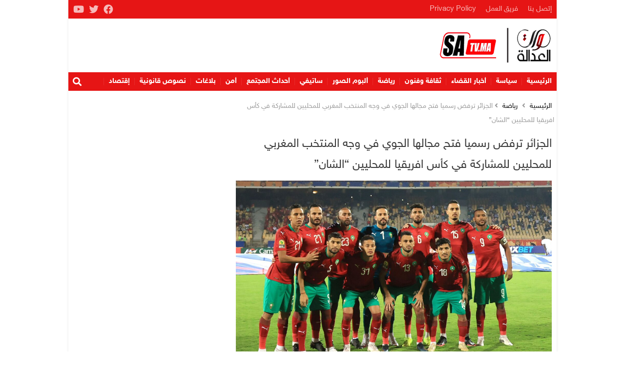

--- FILE ---
content_type: text/html; charset=UTF-8
request_url: https://satv.ma/%D8%A7%D9%84%D8%AC%D8%B2%D8%A7%D8%A6%D8%B1-%D8%AA%D8%B1%D9%81%D8%B6-%D8%B1%D8%B3%D9%85%D9%8A%D8%A7-%D9%81%D8%AA%D8%AD-%D9%85%D8%AC%D8%A7%D9%84%D9%87%D8%A7-%D8%A7%D9%84%D8%AC%D9%88%D9%8A-%D9%81%D9%8A.html
body_size: 11657
content:
<!DOCTYPE html><html lang="ar" dir="rtl"><head><meta charset="UTF-8"><meta http-equiv="X-UA-Compatible" content="IE=edge"><meta name="viewport" content="width=device-width, initial-scale=1.0"><link media="all" href="https://satv.ma/wp-content/cache/autoptimize/css/autoptimize_5b228ddcf91d0e9ebd78d8c09c51f0eb.css" rel="stylesheet"><title>الجزائر ترفض رسميا فتح مجالها الجوي في وجه المنتخب المغربي للمحليين للمشاركة في كأس افريقيا للمحليين “الشان” - صوت العدالة</title><meta name="description" content="صوت العدالة-رياضة"/><meta name="robots" content="follow, index, max-snippet:-1, max-video-preview:-1, max-image-preview:large"/><link rel="canonical" href="https://satv.ma/%d8%a7%d9%84%d8%ac%d8%b2%d8%a7%d8%a6%d8%b1-%d8%aa%d8%b1%d9%81%d8%b6-%d8%b1%d8%b3%d9%85%d9%8a%d8%a7-%d9%81%d8%aa%d8%ad-%d9%85%d8%ac%d8%a7%d9%84%d9%87%d8%a7-%d8%a7%d9%84%d8%ac%d9%88%d9%8a-%d9%81%d9%8a.html" /><meta property="og:locale" content="ar_AR" /><meta property="og:type" content="article" /><meta property="og:title" content="الجزائر ترفض رسميا فتح مجالها الجوي في وجه المنتخب المغربي للمحليين للمشاركة في كأس افريقيا للمحليين “الشان” - صوت العدالة" /><meta property="og:description" content="صوت العدالة-رياضة" /><meta property="og:url" content="https://satv.ma/%d8%a7%d9%84%d8%ac%d8%b2%d8%a7%d8%a6%d8%b1-%d8%aa%d8%b1%d9%81%d8%b6-%d8%b1%d8%b3%d9%85%d9%8a%d8%a7-%d9%81%d8%aa%d8%ad-%d9%85%d8%ac%d8%a7%d9%84%d9%87%d8%a7-%d8%a7%d9%84%d8%ac%d9%88%d9%8a-%d9%81%d9%8a.html" /><meta property="og:site_name" content="صوت العدالة" /><meta property="article:publisher" content="https://www.facebook.com/sawtaladala1/" /><meta property="article:section" content="رياضة" /><meta property="og:updated_time" content="2023-01-03T17:53:39+01:00" /><meta property="og:image" content="https://satv.ma/wp-content/uploads/2023/01/116858478_morocco_getty_1231028794-1280x720.jpg" /><meta property="og:image:secure_url" content="https://satv.ma/wp-content/uploads/2023/01/116858478_morocco_getty_1231028794-1280x720.jpg" /><meta property="og:image:width" content="1280" /><meta property="og:image:height" content="720" /><meta property="og:image:alt" content="الجزائر ترفض رسميا فتح مجالها الجوي في وجه المنتخب المغربي للمحليين للمشاركة في كأس افريقيا للمحليين “الشان”" /><meta property="og:image:type" content="image/jpeg" /><meta property="article:published_time" content="2023-01-03T17:53:38+01:00" /><meta property="article:modified_time" content="2023-01-03T17:53:39+01:00" /><meta name="twitter:card" content="summary_large_image" /><meta name="twitter:title" content="الجزائر ترفض رسميا فتح مجالها الجوي في وجه المنتخب المغربي للمحليين للمشاركة في كأس افريقيا للمحليين “الشان” - صوت العدالة" /><meta name="twitter:description" content="صوت العدالة-رياضة" /><meta name="twitter:site" content="@sawtaladala" /><meta name="twitter:creator" content="@sawtaladala" /><meta name="twitter:image" content="https://satv.ma/wp-content/uploads/2023/01/116858478_morocco_getty_1231028794-1280x720.jpg" /><meta name="twitter:label1" content="كُتب بواسطة" /><meta name="twitter:data1" content="Srifi" /><meta name="twitter:label2" content="مدة القراءة" /><meta name="twitter:data2" content="أقل من دقيقة" /> <script type="application/ld+json" class="rank-math-schema">{"@context":"https://schema.org","@graph":[{"@type":"Organization","@id":"https://satv.ma/#organization","name":"\u0635\u0648\u062a \u0627\u0644\u0639\u062f\u0627\u0644\u0629","sameAs":["https://www.facebook.com/sawtaladala1/","https://twitter.com/sawtaladala","https://www.youtube.com/channel/UChqMrfmNhv1CXZ_wNyCW4Fg"],"logo":{"@type":"ImageObject","@id":"https://satv.ma/#logo","url":"https://satv.ma/wp-content/uploads/2019/10/logo-header-3.png","contentUrl":"https://satv.ma/wp-content/uploads/2019/10/logo-header-3.png","caption":"\u0635\u0648\u062a \u0627\u0644\u0639\u062f\u0627\u0644\u0629","inLanguage":"ar","width":"400","height":"137"}},{"@type":"WebSite","@id":"https://satv.ma/#website","url":"https://satv.ma","name":"\u0635\u0648\u062a \u0627\u0644\u0639\u062f\u0627\u0644\u0629","alternateName":"SaTV","publisher":{"@id":"https://satv.ma/#organization"},"inLanguage":"ar"},{"@type":"ImageObject","@id":"https://satv.ma/wp-content/uploads/2023/01/116858478_morocco_getty_1231028794.jpg","url":"https://satv.ma/wp-content/uploads/2023/01/116858478_morocco_getty_1231028794.jpg","width":"2048","height":"1152","inLanguage":"ar"},{"@type":"BreadcrumbList","@id":"https://satv.ma/%d8%a7%d9%84%d8%ac%d8%b2%d8%a7%d8%a6%d8%b1-%d8%aa%d8%b1%d9%81%d8%b6-%d8%b1%d8%b3%d9%85%d9%8a%d8%a7-%d9%81%d8%aa%d8%ad-%d9%85%d8%ac%d8%a7%d9%84%d9%87%d8%a7-%d8%a7%d9%84%d8%ac%d9%88%d9%8a-%d9%81%d9%8a.html#breadcrumb","itemListElement":[{"@type":"ListItem","position":"1","item":{"@id":"https://satv.ma","name":"Home"}},{"@type":"ListItem","position":"2","item":{"@id":"https://satv.ma/category/%d8%b1%d9%8a%d8%a7%d8%b6%d8%a9","name":"\u0631\u064a\u0627\u0636\u0629"}},{"@type":"ListItem","position":"3","item":{"@id":"https://satv.ma/%d8%a7%d9%84%d8%ac%d8%b2%d8%a7%d8%a6%d8%b1-%d8%aa%d8%b1%d9%81%d8%b6-%d8%b1%d8%b3%d9%85%d9%8a%d8%a7-%d9%81%d8%aa%d8%ad-%d9%85%d8%ac%d8%a7%d9%84%d9%87%d8%a7-%d8%a7%d9%84%d8%ac%d9%88%d9%8a-%d9%81%d9%8a.html","name":"\u0627\u0644\u062c\u0632\u0627\u0626\u0631 \u062a\u0631\u0641\u0636 \u0631\u0633\u0645\u064a\u0627 \u0641\u062a\u062d \u0645\u062c\u0627\u0644\u0647\u0627 \u0627\u0644\u062c\u0648\u064a \u0641\u064a \u0648\u062c\u0647 \u0627\u0644\u0645\u0646\u062a\u062e\u0628 \u0627\u0644\u0645\u063a\u0631\u0628\u064a \u0644\u0644\u0645\u062d\u0644\u064a\u064a\u0646 \u0644\u0644\u0645\u0634\u0627\u0631\u0643\u0629 \u0641\u064a \u0643\u0623\u0633 \u0627\u0641\u0631\u064a\u0642\u064a\u0627 \u0644\u0644\u0645\u062d\u0644\u064a\u064a\u0646 \u201c\u0627\u0644\u0634\u0627\u0646\u201d"}}]},{"@type":"WebPage","@id":"https://satv.ma/%d8%a7%d9%84%d8%ac%d8%b2%d8%a7%d8%a6%d8%b1-%d8%aa%d8%b1%d9%81%d8%b6-%d8%b1%d8%b3%d9%85%d9%8a%d8%a7-%d9%81%d8%aa%d8%ad-%d9%85%d8%ac%d8%a7%d9%84%d9%87%d8%a7-%d8%a7%d9%84%d8%ac%d9%88%d9%8a-%d9%81%d9%8a.html#webpage","url":"https://satv.ma/%d8%a7%d9%84%d8%ac%d8%b2%d8%a7%d8%a6%d8%b1-%d8%aa%d8%b1%d9%81%d8%b6-%d8%b1%d8%b3%d9%85%d9%8a%d8%a7-%d9%81%d8%aa%d8%ad-%d9%85%d8%ac%d8%a7%d9%84%d9%87%d8%a7-%d8%a7%d9%84%d8%ac%d9%88%d9%8a-%d9%81%d9%8a.html","name":"\u0627\u0644\u062c\u0632\u0627\u0626\u0631 \u062a\u0631\u0641\u0636 \u0631\u0633\u0645\u064a\u0627 \u0641\u062a\u062d \u0645\u062c\u0627\u0644\u0647\u0627 \u0627\u0644\u062c\u0648\u064a \u0641\u064a \u0648\u062c\u0647 \u0627\u0644\u0645\u0646\u062a\u062e\u0628 \u0627\u0644\u0645\u063a\u0631\u0628\u064a \u0644\u0644\u0645\u062d\u0644\u064a\u064a\u0646 \u0644\u0644\u0645\u0634\u0627\u0631\u0643\u0629 \u0641\u064a \u0643\u0623\u0633 \u0627\u0641\u0631\u064a\u0642\u064a\u0627 \u0644\u0644\u0645\u062d\u0644\u064a\u064a\u0646 \u201c\u0627\u0644\u0634\u0627\u0646\u201d - \u0635\u0648\u062a \u0627\u0644\u0639\u062f\u0627\u0644\u0629","datePublished":"2023-01-03T17:53:38+01:00","dateModified":"2023-01-03T17:53:39+01:00","isPartOf":{"@id":"https://satv.ma/#website"},"primaryImageOfPage":{"@id":"https://satv.ma/wp-content/uploads/2023/01/116858478_morocco_getty_1231028794.jpg"},"inLanguage":"ar","breadcrumb":{"@id":"https://satv.ma/%d8%a7%d9%84%d8%ac%d8%b2%d8%a7%d8%a6%d8%b1-%d8%aa%d8%b1%d9%81%d8%b6-%d8%b1%d8%b3%d9%85%d9%8a%d8%a7-%d9%81%d8%aa%d8%ad-%d9%85%d8%ac%d8%a7%d9%84%d9%87%d8%a7-%d8%a7%d9%84%d8%ac%d9%88%d9%8a-%d9%81%d9%8a.html#breadcrumb"}},{"@type":"Person","@id":"https://satv.ma/author/satv2021","name":"Srifi","url":"https://satv.ma/author/satv2021","image":{"@type":"ImageObject","@id":"https://secure.gravatar.com/avatar/44666f5188668cfd66f121146181953c3c27966cec427db62c2268bc2227a0c9?s=96&amp;d=mm&amp;r=g","url":"https://secure.gravatar.com/avatar/44666f5188668cfd66f121146181953c3c27966cec427db62c2268bc2227a0c9?s=96&amp;d=mm&amp;r=g","caption":"Srifi","inLanguage":"ar"},"sameAs":["http://www.satv.ma"],"worksFor":{"@id":"https://satv.ma/#organization"}},{"@type":"NewsArticle","headline":"\u0627\u0644\u062c\u0632\u0627\u0626\u0631 \u062a\u0631\u0641\u0636 \u0631\u0633\u0645\u064a\u0627 \u0641\u062a\u062d \u0645\u062c\u0627\u0644\u0647\u0627 \u0627\u0644\u062c\u0648\u064a \u0641\u064a \u0648\u062c\u0647 \u0627\u0644\u0645\u0646\u062a\u062e\u0628 \u0627\u0644\u0645\u063a\u0631\u0628\u064a \u0644\u0644\u0645\u062d\u0644\u064a\u064a\u0646 \u0644\u0644\u0645\u0634\u0627\u0631\u0643\u0629 \u0641\u064a \u0643\u0623\u0633 \u0627\u0641\u0631\u064a\u0642\u064a\u0627 \u0644\u0644\u0645\u062d\u0644\u064a\u064a\u0646 \u201c\u0627\u0644\u0634\u0627\u0646\u201d","datePublished":"2023-01-03T17:53:38+01:00","dateModified":"2023-01-03T17:53:39+01:00","articleSection":"\u0631\u064a\u0627\u0636\u0629","author":{"@id":"https://satv.ma/author/satv2021","name":"Srifi"},"publisher":{"@id":"https://satv.ma/#organization"},"description":"\u0635\u0648\u062a \u0627\u0644\u0639\u062f\u0627\u0644\u0629-\u0631\u064a\u0627\u0636\u0629","name":"\u0627\u0644\u062c\u0632\u0627\u0626\u0631 \u062a\u0631\u0641\u0636 \u0631\u0633\u0645\u064a\u0627 \u0641\u062a\u062d \u0645\u062c\u0627\u0644\u0647\u0627 \u0627\u0644\u062c\u0648\u064a \u0641\u064a \u0648\u062c\u0647 \u0627\u0644\u0645\u0646\u062a\u062e\u0628 \u0627\u0644\u0645\u063a\u0631\u0628\u064a \u0644\u0644\u0645\u062d\u0644\u064a\u064a\u0646 \u0644\u0644\u0645\u0634\u0627\u0631\u0643\u0629 \u0641\u064a \u0643\u0623\u0633 \u0627\u0641\u0631\u064a\u0642\u064a\u0627 \u0644\u0644\u0645\u062d\u0644\u064a\u064a\u0646 \u201c\u0627\u0644\u0634\u0627\u0646\u201d","@id":"https://satv.ma/%d8%a7%d9%84%d8%ac%d8%b2%d8%a7%d8%a6%d8%b1-%d8%aa%d8%b1%d9%81%d8%b6-%d8%b1%d8%b3%d9%85%d9%8a%d8%a7-%d9%81%d8%aa%d8%ad-%d9%85%d8%ac%d8%a7%d9%84%d9%87%d8%a7-%d8%a7%d9%84%d8%ac%d9%88%d9%8a-%d9%81%d9%8a.html#richSnippet","isPartOf":{"@id":"https://satv.ma/%d8%a7%d9%84%d8%ac%d8%b2%d8%a7%d8%a6%d8%b1-%d8%aa%d8%b1%d9%81%d8%b6-%d8%b1%d8%b3%d9%85%d9%8a%d8%a7-%d9%81%d8%aa%d8%ad-%d9%85%d8%ac%d8%a7%d9%84%d9%87%d8%a7-%d8%a7%d9%84%d8%ac%d9%88%d9%8a-%d9%81%d9%8a.html#webpage"},"image":{"@id":"https://satv.ma/wp-content/uploads/2023/01/116858478_morocco_getty_1231028794.jpg"},"inLanguage":"ar","mainEntityOfPage":{"@id":"https://satv.ma/%d8%a7%d9%84%d8%ac%d8%b2%d8%a7%d8%a6%d8%b1-%d8%aa%d8%b1%d9%81%d8%b6-%d8%b1%d8%b3%d9%85%d9%8a%d8%a7-%d9%81%d8%aa%d8%ad-%d9%85%d8%ac%d8%a7%d9%84%d9%87%d8%a7-%d8%a7%d9%84%d8%ac%d9%88%d9%8a-%d9%81%d9%8a.html#webpage"}}]}</script> <link href='https://fonts.gstatic.com' crossorigin='anonymous' rel='preconnect' /><link rel="alternate" title="oEmbed (JSON)" type="application/json+oembed" href="https://satv.ma/wp-json/oembed/1.0/embed?url=https%3A%2F%2Fsatv.ma%2F%25d8%25a7%25d9%2584%25d8%25ac%25d8%25b2%25d8%25a7%25d8%25a6%25d8%25b1-%25d8%25aa%25d8%25b1%25d9%2581%25d8%25b6-%25d8%25b1%25d8%25b3%25d9%2585%25d9%258a%25d8%25a7-%25d9%2581%25d8%25aa%25d8%25ad-%25d9%2585%25d8%25ac%25d8%25a7%25d9%2584%25d9%2587%25d8%25a7-%25d8%25a7%25d9%2584%25d8%25ac%25d9%2588%25d9%258a-%25d9%2581%25d9%258a.html" /><link rel="alternate" title="oEmbed (XML)" type="text/xml+oembed" href="https://satv.ma/wp-json/oembed/1.0/embed?url=https%3A%2F%2Fsatv.ma%2F%25d8%25a7%25d9%2584%25d8%25ac%25d8%25b2%25d8%25a7%25d8%25a6%25d8%25b1-%25d8%25aa%25d8%25b1%25d9%2581%25d8%25b6-%25d8%25b1%25d8%25b3%25d9%2585%25d9%258a%25d8%25a7-%25d9%2581%25d8%25aa%25d8%25ad-%25d9%2585%25d8%25ac%25d8%25a7%25d9%2584%25d9%2587%25d8%25a7-%25d8%25a7%25d9%2584%25d8%25ac%25d9%2588%25d9%258a-%25d9%2581%25d9%258a.html&#038;format=xml" /><style id='wp-img-auto-sizes-contain-inline-css'>img:is([sizes=auto i],[sizes^="auto," i]){contain-intrinsic-size:3000px 1500px}</style><style id='wp-block-library-inline-css'>:root{--wp-block-synced-color:#7a00df;--wp-block-synced-color--rgb:122,0,223;--wp-bound-block-color:var(--wp-block-synced-color);--wp-editor-canvas-background:#ddd;--wp-admin-theme-color:#007cba;--wp-admin-theme-color--rgb:0,124,186;--wp-admin-theme-color-darker-10:#006ba1;--wp-admin-theme-color-darker-10--rgb:0,107,160.5;--wp-admin-theme-color-darker-20:#005a87;--wp-admin-theme-color-darker-20--rgb:0,90,135;--wp-admin-border-width-focus:2px}@media (min-resolution:192dpi){:root{--wp-admin-border-width-focus:1.5px}}.wp-element-button{cursor:pointer}:root .has-very-light-gray-background-color{background-color:#eee}:root .has-very-dark-gray-background-color{background-color:#313131}:root .has-very-light-gray-color{color:#eee}:root .has-very-dark-gray-color{color:#313131}:root .has-vivid-green-cyan-to-vivid-cyan-blue-gradient-background{background:linear-gradient(135deg,#00d084,#0693e3)}:root .has-purple-crush-gradient-background{background:linear-gradient(135deg,#34e2e4,#4721fb 50%,#ab1dfe)}:root .has-hazy-dawn-gradient-background{background:linear-gradient(135deg,#faaca8,#dad0ec)}:root .has-subdued-olive-gradient-background{background:linear-gradient(135deg,#fafae1,#67a671)}:root .has-atomic-cream-gradient-background{background:linear-gradient(135deg,#fdd79a,#004a59)}:root .has-nightshade-gradient-background{background:linear-gradient(135deg,#330968,#31cdcf)}:root .has-midnight-gradient-background{background:linear-gradient(135deg,#020381,#2874fc)}:root{--wp--preset--font-size--normal:16px;--wp--preset--font-size--huge:42px}.has-regular-font-size{font-size:1em}.has-larger-font-size{font-size:2.625em}.has-normal-font-size{font-size:var(--wp--preset--font-size--normal)}.has-huge-font-size{font-size:var(--wp--preset--font-size--huge)}.has-text-align-center{text-align:center}.has-text-align-left{text-align:left}.has-text-align-right{text-align:right}.has-fit-text{white-space:nowrap!important}#end-resizable-editor-section{display:none}.aligncenter{clear:both}.items-justified-left{justify-content:flex-start}.items-justified-center{justify-content:center}.items-justified-right{justify-content:flex-end}.items-justified-space-between{justify-content:space-between}.screen-reader-text{border:0;clip-path:inset(50%);height:1px;margin:-1px;overflow:hidden;padding:0;position:absolute;width:1px;word-wrap:normal!important}.screen-reader-text:focus{background-color:#ddd;clip-path:none;color:#444;display:block;font-size:1em;height:auto;left:5px;line-height:normal;padding:15px 23px 14px;text-decoration:none;top:5px;width:auto;z-index:100000}html :where(.has-border-color){border-style:solid}html :where([style*=border-top-color]){border-top-style:solid}html :where([style*=border-right-color]){border-right-style:solid}html :where([style*=border-bottom-color]){border-bottom-style:solid}html :where([style*=border-left-color]){border-left-style:solid}html :where([style*=border-width]){border-style:solid}html :where([style*=border-top-width]){border-top-style:solid}html :where([style*=border-right-width]){border-right-style:solid}html :where([style*=border-bottom-width]){border-bottom-style:solid}html :where([style*=border-left-width]){border-left-style:solid}html :where(img[class*=wp-image-]){height:auto;max-width:100%}:where(figure){margin:0 0 1em}html :where(.is-position-sticky){--wp-admin--admin-bar--position-offset:var(--wp-admin--admin-bar--height,0px)}@media screen and (max-width:600px){html :where(.is-position-sticky){--wp-admin--admin-bar--position-offset:0px}}</style><style id='wp-block-paragraph-inline-css'>.is-small-text{font-size:.875em}.is-regular-text{font-size:1em}.is-large-text{font-size:2.25em}.is-larger-text{font-size:3em}.has-drop-cap:not(:focus):first-letter {float:right;font-size:8.4em;font-style:normal;font-weight:100;line-height:.68;margin:.05em 0 0 .1em;text-transform:uppercase}body.rtl .has-drop-cap:not(:focus):first-letter {float:none;margin-right:.1em}p.has-drop-cap.has-background{overflow:hidden}:root :where(p.has-background){padding:1.25em 2.375em}:where(p.has-text-color:not(.has-link-color)) a{color:inherit}p.has-text-align-left[style*="writing-mode:vertical-lr"],p.has-text-align-right[style*="writing-mode:vertical-rl"]{rotate:180deg}</style><style id='global-styles-inline-css'>:root{--wp--preset--aspect-ratio--square:1;--wp--preset--aspect-ratio--4-3:4/3;--wp--preset--aspect-ratio--3-4:3/4;--wp--preset--aspect-ratio--3-2:3/2;--wp--preset--aspect-ratio--2-3:2/3;--wp--preset--aspect-ratio--16-9:16/9;--wp--preset--aspect-ratio--9-16:9/16;--wp--preset--color--black:#000;--wp--preset--color--cyan-bluish-gray:#abb8c3;--wp--preset--color--white:#fff;--wp--preset--color--pale-pink:#f78da7;--wp--preset--color--vivid-red:#cf2e2e;--wp--preset--color--luminous-vivid-orange:#ff6900;--wp--preset--color--luminous-vivid-amber:#fcb900;--wp--preset--color--light-green-cyan:#7bdcb5;--wp--preset--color--vivid-green-cyan:#00d084;--wp--preset--color--pale-cyan-blue:#8ed1fc;--wp--preset--color--vivid-cyan-blue:#0693e3;--wp--preset--color--vivid-purple:#9b51e0;--wp--preset--gradient--vivid-cyan-blue-to-vivid-purple:linear-gradient(135deg,#0693e3 0%,#9b51e0 100%);--wp--preset--gradient--light-green-cyan-to-vivid-green-cyan:linear-gradient(135deg,#7adcb4 0%,#00d082 100%);--wp--preset--gradient--luminous-vivid-amber-to-luminous-vivid-orange:linear-gradient(135deg,#fcb900 0%,#ff6900 100%);--wp--preset--gradient--luminous-vivid-orange-to-vivid-red:linear-gradient(135deg,#ff6900 0%,#cf2e2e 100%);--wp--preset--gradient--very-light-gray-to-cyan-bluish-gray:linear-gradient(135deg,#eee 0%,#a9b8c3 100%);--wp--preset--gradient--cool-to-warm-spectrum:linear-gradient(135deg,#4aeadc 0%,#9778d1 20%,#cf2aba 40%,#ee2c82 60%,#fb6962 80%,#fef84c 100%);--wp--preset--gradient--blush-light-purple:linear-gradient(135deg,#ffceec 0%,#9896f0 100%);--wp--preset--gradient--blush-bordeaux:linear-gradient(135deg,#fecda5 0%,#fe2d2d 50%,#6b003e 100%);--wp--preset--gradient--luminous-dusk:linear-gradient(135deg,#ffcb70 0%,#c751c0 50%,#4158d0 100%);--wp--preset--gradient--pale-ocean:linear-gradient(135deg,#fff5cb 0%,#b6e3d4 50%,#33a7b5 100%);--wp--preset--gradient--electric-grass:linear-gradient(135deg,#caf880 0%,#71ce7e 100%);--wp--preset--gradient--midnight:linear-gradient(135deg,#020381 0%,#2874fc 100%);--wp--preset--font-size--small:13px;--wp--preset--font-size--medium:20px;--wp--preset--font-size--large:36px;--wp--preset--font-size--x-large:42px;--wp--preset--spacing--20:.44rem;--wp--preset--spacing--30:.67rem;--wp--preset--spacing--40:1rem;--wp--preset--spacing--50:1.5rem;--wp--preset--spacing--60:2.25rem;--wp--preset--spacing--70:3.38rem;--wp--preset--spacing--80:5.06rem;--wp--preset--shadow--natural:6px 6px 9px rgba(0,0,0,.2);--wp--preset--shadow--deep:12px 12px 50px rgba(0,0,0,.4);--wp--preset--shadow--sharp:6px 6px 0px rgba(0,0,0,.2);--wp--preset--shadow--outlined:6px 6px 0px -3px #fff,6px 6px #000;--wp--preset--shadow--crisp:6px 6px 0px #000}:where(.is-layout-flex){gap:.5em}:where(.is-layout-grid){gap:.5em}body .is-layout-flex{display:flex}.is-layout-flex{flex-wrap:wrap;align-items:center}.is-layout-flex>:is(*,div){margin:0}body .is-layout-grid{display:grid}.is-layout-grid>:is(*,div){margin:0}:where(.wp-block-columns.is-layout-flex){gap:2em}:where(.wp-block-columns.is-layout-grid){gap:2em}:where(.wp-block-post-template.is-layout-flex){gap:1.25em}:where(.wp-block-post-template.is-layout-grid){gap:1.25em}.has-black-color{color:var(--wp--preset--color--black) !important}.has-cyan-bluish-gray-color{color:var(--wp--preset--color--cyan-bluish-gray) !important}.has-white-color{color:var(--wp--preset--color--white) !important}.has-pale-pink-color{color:var(--wp--preset--color--pale-pink) !important}.has-vivid-red-color{color:var(--wp--preset--color--vivid-red) !important}.has-luminous-vivid-orange-color{color:var(--wp--preset--color--luminous-vivid-orange) !important}.has-luminous-vivid-amber-color{color:var(--wp--preset--color--luminous-vivid-amber) !important}.has-light-green-cyan-color{color:var(--wp--preset--color--light-green-cyan) !important}.has-vivid-green-cyan-color{color:var(--wp--preset--color--vivid-green-cyan) !important}.has-pale-cyan-blue-color{color:var(--wp--preset--color--pale-cyan-blue) !important}.has-vivid-cyan-blue-color{color:var(--wp--preset--color--vivid-cyan-blue) !important}.has-vivid-purple-color{color:var(--wp--preset--color--vivid-purple) !important}.has-black-background-color{background-color:var(--wp--preset--color--black) !important}.has-cyan-bluish-gray-background-color{background-color:var(--wp--preset--color--cyan-bluish-gray) !important}.has-white-background-color{background-color:var(--wp--preset--color--white) !important}.has-pale-pink-background-color{background-color:var(--wp--preset--color--pale-pink) !important}.has-vivid-red-background-color{background-color:var(--wp--preset--color--vivid-red) !important}.has-luminous-vivid-orange-background-color{background-color:var(--wp--preset--color--luminous-vivid-orange) !important}.has-luminous-vivid-amber-background-color{background-color:var(--wp--preset--color--luminous-vivid-amber) !important}.has-light-green-cyan-background-color{background-color:var(--wp--preset--color--light-green-cyan) !important}.has-vivid-green-cyan-background-color{background-color:var(--wp--preset--color--vivid-green-cyan) !important}.has-pale-cyan-blue-background-color{background-color:var(--wp--preset--color--pale-cyan-blue) !important}.has-vivid-cyan-blue-background-color{background-color:var(--wp--preset--color--vivid-cyan-blue) !important}.has-vivid-purple-background-color{background-color:var(--wp--preset--color--vivid-purple) !important}.has-black-border-color{border-color:var(--wp--preset--color--black) !important}.has-cyan-bluish-gray-border-color{border-color:var(--wp--preset--color--cyan-bluish-gray) !important}.has-white-border-color{border-color:var(--wp--preset--color--white) !important}.has-pale-pink-border-color{border-color:var(--wp--preset--color--pale-pink) !important}.has-vivid-red-border-color{border-color:var(--wp--preset--color--vivid-red) !important}.has-luminous-vivid-orange-border-color{border-color:var(--wp--preset--color--luminous-vivid-orange) !important}.has-luminous-vivid-amber-border-color{border-color:var(--wp--preset--color--luminous-vivid-amber) !important}.has-light-green-cyan-border-color{border-color:var(--wp--preset--color--light-green-cyan) !important}.has-vivid-green-cyan-border-color{border-color:var(--wp--preset--color--vivid-green-cyan) !important}.has-pale-cyan-blue-border-color{border-color:var(--wp--preset--color--pale-cyan-blue) !important}.has-vivid-cyan-blue-border-color{border-color:var(--wp--preset--color--vivid-cyan-blue) !important}.has-vivid-purple-border-color{border-color:var(--wp--preset--color--vivid-purple) !important}.has-vivid-cyan-blue-to-vivid-purple-gradient-background{background:var(--wp--preset--gradient--vivid-cyan-blue-to-vivid-purple) !important}.has-light-green-cyan-to-vivid-green-cyan-gradient-background{background:var(--wp--preset--gradient--light-green-cyan-to-vivid-green-cyan) !important}.has-luminous-vivid-amber-to-luminous-vivid-orange-gradient-background{background:var(--wp--preset--gradient--luminous-vivid-amber-to-luminous-vivid-orange) !important}.has-luminous-vivid-orange-to-vivid-red-gradient-background{background:var(--wp--preset--gradient--luminous-vivid-orange-to-vivid-red) !important}.has-very-light-gray-to-cyan-bluish-gray-gradient-background{background:var(--wp--preset--gradient--very-light-gray-to-cyan-bluish-gray) !important}.has-cool-to-warm-spectrum-gradient-background{background:var(--wp--preset--gradient--cool-to-warm-spectrum) !important}.has-blush-light-purple-gradient-background{background:var(--wp--preset--gradient--blush-light-purple) !important}.has-blush-bordeaux-gradient-background{background:var(--wp--preset--gradient--blush-bordeaux) !important}.has-luminous-dusk-gradient-background{background:var(--wp--preset--gradient--luminous-dusk) !important}.has-pale-ocean-gradient-background{background:var(--wp--preset--gradient--pale-ocean) !important}.has-electric-grass-gradient-background{background:var(--wp--preset--gradient--electric-grass) !important}.has-midnight-gradient-background{background:var(--wp--preset--gradient--midnight) !important}.has-small-font-size{font-size:var(--wp--preset--font-size--small) !important}.has-medium-font-size{font-size:var(--wp--preset--font-size--medium) !important}.has-large-font-size{font-size:var(--wp--preset--font-size--large) !important}.has-x-large-font-size{font-size:var(--wp--preset--font-size--x-large) !important}</style><style id='classic-theme-styles-inline-css'>/*! This file is auto-generated */
.wp-block-button__link{color:#fff;background-color:#32373c;border-radius:9999px;box-shadow:none;text-decoration:none;padding:calc(.667em + 2px) calc(1.333em + 2px);font-size:1.125em}.wp-block-file__button{background:#32373c;color:#fff;text-decoration:none}</style> <script src="https://satv.ma/wp-includes/js/jquery/jquery.min.js" id="jquery-core-js"></script> <link rel="https://api.w.org/" href="https://satv.ma/wp-json/" /><link rel="alternate" title="JSON" type="application/json" href="https://satv.ma/wp-json/wp/v2/posts/232843" /><link rel="EditURI" type="application/rsd+xml" title="RSD" href="https://satv.ma/xmlrpc.php?rsd" /><meta name="generator" content="WordPress 6.9" /><link rel='shortlink' href='https://satv.ma/?p=232843' /><link rel="icon" href="https://satv.ma/wp-content/uploads/2020/08/cropped-c513cb74-2f50-4153-adc8-92f84ececc2c-1-2-32x32.jpg" sizes="32x32" /><link rel="icon" href="https://satv.ma/wp-content/uploads/2020/08/cropped-c513cb74-2f50-4153-adc8-92f84ececc2c-1-2-192x192.jpg" sizes="192x192" /><link rel="apple-touch-icon" href="https://satv.ma/wp-content/uploads/2020/08/cropped-c513cb74-2f50-4153-adc8-92f84ececc2c-1-2-180x180.jpg" /><meta name="msapplication-TileImage" content="https://satv.ma/wp-content/uploads/2020/08/cropped-c513cb74-2f50-4153-adc8-92f84ececc2c-1-2-270x270.jpg" /><style id="wp-custom-css">.ap_header .inn{background-color:#fff !important}.sticky.stick .widget-social{width:300px}.ap_menu{font-size:15px;font-weight:700}.navbar-content{background:#fdfbfb}.navbar-bars span,.navbar-bars span:after,.navbar-bars span:before{background-color:#000}.navbar:not(.navbar--tri) .navbar-brand img{transform:unset}.main,.entry,.article-heading,p,h1,h2,h3,h4,h5,h6,.ap-article .head_seangle{line-break:strict !important;word-wrap:break-word !important;text-align:initial !important}</style> <script async src="https://securepubads.g.doubleclick.net/tag/js/gpt.js" crossorigin="anonymous"></script> <script>window.googletag=window.googletag||{cmd:[]};googletag.cmd.push(function(){googletag.defineSlot('/23334075049/300x250_1',[300,250],'div-gpt-ad-1767806243768-0').addService(googletag.pubads());googletag.defineSlot('/23334075049/300x250_2',[300,250],'div-gpt-ad-1767806308060-0').addService(googletag.pubads());googletag.defineSlot('/23334075049/300x600',[300,600],'div-gpt-ad-1767807474083-0').addService(googletag.pubads());googletag.pubads().enableSingleRequest();googletag.enableServices();});</script> <script async src="https://www.googletagmanager.com/gtag/js?id=G-PZEWZE6YJ6"></script> <script>window.dataLayer=window.dataLayer||[];function gtag(){dataLayer.push(arguments);}
gtag('js',new Date());gtag('config','G-PZEWZE6YJ6');</script>  <script async src="https://www.googletagmanager.com/gtag/js?id=UA-206508010-1"></script> <script>window.dataLayer=window.dataLayer||[];function gtag(){dataLayer.push(arguments);}
gtag('js',new Date());gtag('config','UA-206508010-1');</script> <script async src="https://pagead2.googlesyndication.com/pagead/js/adsbygoogle.js?client=ca-pub-4104116548150269"
     crossorigin="anonymous"></script> </head><body class="rtl wp-singular post-template-default single single-post postid-232843 single-format-standard wp-custom-logo wp-embed-responsive wp-theme-satv"><div class="overlay"></div><div class="container"><div class="wrapper clearfix"><header class="ap_header clearfix"><div class="header_top"><ul id="menu-top" class="mn"><li id="menu-item-138880" class="menu-item menu-item-type-post_type menu-item-object-page menu-item-138880"><a href="https://satv.ma/%d8%a5%d8%aa%d8%b5%d9%84-%d8%a8%d9%86%d8%a7">إتصل بنا</a></li><li id="menu-item-138881" class="menu-item menu-item-type-post_type menu-item-object-page menu-item-138881"><a href="https://satv.ma/%d9%81%d8%b1%d9%8a%d9%82-%d8%a7%d9%84%d8%b9%d9%85%d9%84">فريق العمل</a></li><li id="menu-item-165455" class="menu-item menu-item-type-custom menu-item-object-custom menu-item-165455"><a href="https://satv.ma/%d8%b3%d9%8a%d8%a7%d8%b3%d8%a9-%d8%a7%d9%84%d8%ae%d8%b5%d9%88%d8%b5%d9%8a%d8%a9/">Privacy Policy</a></li></ul><ul class="soc"><li><a href="https://www.facebook.com/sawtaladala1/" class="fab fa-facebook" target="_blank"><span></span></a></li><li><a href="https://twitter.com/#" class="fab fa-twitter" target="_blank"><span></span></a></li><li><a href="https://www.youtube.com/channel/UChqMrfmNhv1CXZ_wNyCW4Fg" class="fab fa-youtube" target="_blank"><span></span></a></li></ul></div><div class="inn"><div class="nav-toggle"><div class="bar"></div></div> <a href="https://satv.ma/" class="custom-logo-link" rel="home"><img width="300" height="82" src="https://satv.ma/wp-content/uploads/2019/10/logo-mobile.png" class="custom-logo" alt="صوت العدالة" decoding="async" /></a><div class="ap_banner_header"><div id="block-5"><div id="div-gpt-ad-1639104846622-0" style="min-width:728px;min-height:90px"><script>googletag.cmd.push(function(){googletag.display('div-gpt-ad-1639104846622-0');});</script></div></div></div></div></header><div class="ap_menu"><ul id="menu-hd" class="nav-menu mnmnuul wlkrapmn"><li id="menu-item-84" class="menu-item menu-item-type-custom menu-item-object-custom menu-item-84"><a href="/">الرئيسية</a></li><li id="menu-item-30488" class="menu-item menu-item-type-taxonomy menu-item-object-category menu-item-30488"><a href="https://satv.ma/category/%d8%b3%d9%8a%d8%a7%d8%b3%d8%a9">سياسة</a></li><li id="menu-item-129" class="menu-item menu-item-type-taxonomy menu-item-object-category menu-item-129"><a href="https://satv.ma/category/%d8%a3%d8%ae%d8%a8%d8%a7%d8%b1-%d8%a7%d9%84%d9%82%d8%b6%d8%a7%d8%a1-%d8%a7%d9%84%d9%85%d8%ba%d8%b1%d8%a8">أخبار القضاء</a></li><li id="menu-item-30489" class="menu-item menu-item-type-taxonomy menu-item-object-category menu-item-30489"><a href="https://satv.ma/category/%d8%ab%d9%82%d8%a7%d9%81%d8%a9-%d9%88%d9%81%d9%86%d9%88%d9%86">ثقافة وفنون</a></li><li id="menu-item-30491" class="menu-item menu-item-type-taxonomy menu-item-object-category current-post-ancestor current-menu-parent current-post-parent menu-item-30491"><a href="https://satv.ma/category/%d8%b1%d9%8a%d8%a7%d8%b6%d8%a9">رياضة</a></li><li id="menu-item-128" class="menu-item menu-item-type-taxonomy menu-item-object-category menu-item-128"><a href="https://satv.ma/category/%d8%b4%d9%83%d8%a7%d9%8a%d8%a7%d8%aa-%d8%a7%d9%84%d9%85%d9%88%d8%a7%d8%b7%d9%86%d9%8a%d9%86">ألبوم الصور</a></li><li id="menu-item-138879" class="menu-item menu-item-type-taxonomy menu-item-object-category menu-item-138879"><a href="https://satv.ma/category/video">ساتيفي</a></li><li id="menu-item-176917" class="menu-item menu-item-type-taxonomy menu-item-object-category menu-item-176917"><a href="https://satv.ma/category/%d9%85%d8%ac%d8%aa%d9%85%d8%b9">أحداث المجتمع</a></li><li id="menu-item-176919" class="menu-item menu-item-type-taxonomy menu-item-object-category menu-item-176919"><a href="https://satv.ma/category/%d8%a3%d9%85%d9%86">أمن</a></li><li id="menu-item-202474" class="menu-item menu-item-type-taxonomy menu-item-object-category menu-item-202474"><a href="https://satv.ma/category/%d8%a8%d9%84%d8%a7%d8%ba%d8%a7%d8%aa">بلاغات</a></li><li id="menu-item-202475" class="menu-item menu-item-type-taxonomy menu-item-object-category menu-item-202475"><a href="https://satv.ma/category/%d9%86%d8%b5%d9%88%d8%b5-%d9%82%d8%a7%d9%86%d9%88%d9%86%d9%8a%d8%a9">نصوص قانونية</a></li><li id="menu-item-202476" class="menu-item menu-item-type-taxonomy menu-item-object-category menu-item-202476"><a href="https://satv.ma/category/%d8%a5%d9%82%d8%aa%d8%b5%d8%a7%d8%af-2">إقتصاد</a></li></ul><div class="hsearch"><form method="get" action="https://satv.ma"><div class="search-wrapper"> <input class="search-input" type="search" name="s" value="" placeholder="بحث"><i class="fas fa-search"></i></div></form></div></div><div class="jmb_banner"></div><main id="main"><div class="content-area"><div class="crumbs"> <a href="https://satv.ma">الرئيسية</a> <i class="fa fa-angle-left"></i> <a href="https://satv.ma/category/%d8%b1%d9%8a%d8%a7%d8%b6%d8%a9" >رياضة</a> <i class="fa fa-angle-left"></i> <span class="current">الجزائر ترفض رسميا فتح مجالها الجوي في وجه المنتخب المغربي للمحليين للمشاركة في كأس افريقيا للمحليين “الشان”</span></div><section class="ap-article clearfix"><div class="head_seangle"><h1>الجزائر ترفض رسميا فتح مجالها الجوي في وجه المنتخب المغربي للمحليين للمشاركة في كأس افريقيا للمحليين “الشان”</h1></div><div class="med"><div class="thumbnail"> <img width="2048" height="1152" src="https://satv.ma/wp-content/uploads/2023/01/116858478_morocco_getty_1231028794.jpg" class="attachment-full size-full wp-post-image" alt="116858478 morocco getty 1231028794" decoding="async" fetchpriority="high" srcset="https://satv.ma/wp-content/uploads/2023/01/116858478_morocco_getty_1231028794.jpg 2048w, https://satv.ma/wp-content/uploads/2023/01/116858478_morocco_getty_1231028794-300x169.jpg 300w, https://satv.ma/wp-content/uploads/2023/01/116858478_morocco_getty_1231028794-1280x720.jpg 1280w, https://satv.ma/wp-content/uploads/2023/01/116858478_morocco_getty_1231028794-768x432.jpg 768w, https://satv.ma/wp-content/uploads/2023/01/116858478_morocco_getty_1231028794-1536x864.jpg 1536w" sizes="(max-width: 2048px) 100vw, 2048px" title="الجزائر ترفض رسميا فتح مجالها الجوي في وجه المنتخب المغربي للمحليين للمشاركة في كأس افريقيا للمحليين “الشان” 1"></div></div><div class="bloc_signature"> <span class="edt">كتبه <a href="https://satv.ma/author/satv2021" title="مقالات Srifi" rel="author">Srifi</a> </span> <span class="time">كتب في 3 يناير، 2023 - 5:53 مساءً</span></div><div class="bnr_thumb"></div><div id="entry"><div class="entry"><div id='div-gpt-ad-1767806243768-0' style='min-width: 300px; min-height: 250px;'> <script>googletag.cmd.push(function(){googletag.display('div-gpt-ad-1767806243768-0');});</script> </div><p>صوت العدالة-رياضة</p><p>كما كان منتظرا، رفضت السلطات الجزائرية رسميا، فتح المجال الجوي الجزائري أمام الخطوط الملكية المغربية لنقل المنتخب المغربي للمشاركة في كأس افريقيا للمحليين “الشان”، بعد اشتراط الجامعة الملكية المغربية لكرة القدم فتح المجال الجوي للقيام برحلة مباشرة نحو مدينة قسنطينة والتي ستقام فيها مباريات المنتخب الوطني المغربي</p><p>وسبق للجامعة المغربية لكرة القدم قد أكدت أن مشاركة المنتخب المغربي لأقل من 23 سنة في دورة الشان المنظمة بالجزائر ما بين 13 يناير و4 فبراير 2023 مرهونة بتوفر خط جوي مباشر من المغرب إلى الجزائر لنقل البعثة المغربية في طائرة خاصة.</p><p>وبهذا القرار،تكون الجزائر قد جرت على نفسها لعنة الكاف،الذي يملك كل الحق في فرض العقوبات المناسبة،  تماشيا مع القانون المنظم لمثل هذه البطولات القارية.</p><div id='div-gpt-ad-1767806436393-0' style='min-width: 300px; min-height: 250px;'> <script>googletag.cmd.push(function(){googletag.display('div-gpt-ad-1767806436393-0');});</script> </div></div></div><div style="margin-bottom:5px;text-align: center"></div><div class="conteneur_barre_outils"><div class="post_tags"> <span class="tgt"><i class="fal fa-tags"></i> الوسوم</span></div> <span class="soc"> <span>مشاركة</span> <a href="https://www.facebook.com/sharer/sharer.php?u=https://satv.ma/%d8%a7%d9%84%d8%ac%d8%b2%d8%a7%d8%a6%d8%b1-%d8%aa%d8%b1%d9%81%d8%b6-%d8%b1%d8%b3%d9%85%d9%8a%d8%a7-%d9%81%d8%aa%d8%ad-%d9%85%d8%ac%d8%a7%d9%84%d9%87%d8%a7-%d8%a7%d9%84%d8%ac%d9%88%d9%8a-%d9%81%d9%8a.html"
 onclick="javascript:window.open(this.href,'', 'menubar=no,toolbar=no,resizable=yes,scrollbars=yes,height=250,width=600');return false;"
 class="fab fa-facebook"></a> <a href="https://twitter.com/intent/tweet?text=https://satv.ma/%d8%a7%d9%84%d8%ac%d8%b2%d8%a7%d8%a6%d8%b1-%d8%aa%d8%b1%d9%81%d8%b6-%d8%b1%d8%b3%d9%85%d9%8a%d8%a7-%d9%81%d8%aa%d8%ad-%d9%85%d8%ac%d8%a7%d9%84%d9%87%d8%a7-%d8%a7%d9%84%d8%ac%d9%88%d9%8a-%d9%81%d9%8a.html"
 onclick="javascript:window.open(this.href,'', 'menubar=no,toolbar=no,resizable=yes,scrollbars=yes,height=250,width=600');return false;"
 class="fab fa-twitter"></a> <a href="https://plus.google.com/share?url=https://satv.ma/%d8%a7%d9%84%d8%ac%d8%b2%d8%a7%d8%a6%d8%b1-%d8%aa%d8%b1%d9%81%d8%b6-%d8%b1%d8%b3%d9%85%d9%8a%d8%a7-%d9%81%d8%aa%d8%ad-%d9%85%d8%ac%d8%a7%d9%84%d9%87%d8%a7-%d8%a7%d9%84%d8%ac%d9%88%d9%8a-%d9%81%d9%8a.html"
 onclick="javascript:window.open(this.href,'', 'menubar=no,toolbar=no,resizable=yes,scrollbars=yes,height=250,width=600');return false;"
 class="fab fa-google"></a> <a href="whatsapp://send?text=https://satv.ma/%d8%a7%d9%84%d8%ac%d8%b2%d8%a7%d8%a6%d8%b1-%d8%aa%d8%b1%d9%81%d8%b6-%d8%b1%d8%b3%d9%85%d9%8a%d8%a7-%d9%81%d8%aa%d8%ad-%d9%85%d8%ac%d8%a7%d9%84%d9%87%d8%a7-%d8%a7%d9%84%d8%ac%d9%88%d9%8a-%d9%81%d9%8a.html"
 data-action="share/whatsapp/share" class="fab fa-whatsapp"></a> </span></div></section><div id="comments" class="comments-area"></div><div class="moreposts"><div class="t"><h4>مقالات ذات صلة</h4></div><div class="post-list"><div class="item clearfix"><div class="thumbnail"> <a href="https://satv.ma/%d8%a7%d9%84%d8%b1%d8%ac%d8%a7%d8%a1-%d8%a7%d9%84%d8%b1%d9%8a%d8%a7%d8%b6%d9%8a-%d9%8a%d8%aa%d8%b9%d8%a7%d8%af%d9%84-%d8%a5%d9%8a%d8%ac%d8%a7%d8%a8%d9%8a%d8%a7-%d8%a3%d9%85%d8%a7%d9%85-%d9%85%d8%b3.html" title="الرجاء الرياضي يتعادل إيجابيا أمام مستضيفه إتحاد تواركة"> <img width="300" height="181" src="https://satv.ma/wp-content/uploads/2026/01/Screenshot_20260125_205929_Hesport-300x181.jpg" class="attachment-medium size-medium wp-post-image" alt="Screenshot 20260125 205929 Hesport" decoding="async" srcset="https://satv.ma/wp-content/uploads/2026/01/Screenshot_20260125_205929_Hesport-300x181.jpg 300w, https://satv.ma/wp-content/uploads/2026/01/Screenshot_20260125_205929_Hesport-768x465.jpg 768w, https://satv.ma/wp-content/uploads/2026/01/Screenshot_20260125_205929_Hesport.jpg 1073w" sizes="(max-width: 300px) 100vw, 300px" title="الرجاء الرياضي يتعادل إيجابيا أمام مستضيفه إتحاد تواركة 2"> </a></div><div class="det"><div class="met"> <span class="time"><i class="fa fa-clock-o"></i> 25 يناير، 2026</span></div><h2><a href="https://satv.ma/%d8%a7%d9%84%d8%b1%d8%ac%d8%a7%d8%a1-%d8%a7%d9%84%d8%b1%d9%8a%d8%a7%d8%b6%d9%8a-%d9%8a%d8%aa%d8%b9%d8%a7%d8%af%d9%84-%d8%a5%d9%8a%d8%ac%d8%a7%d8%a8%d9%8a%d8%a7-%d8%a3%d9%85%d8%a7%d9%85-%d9%85%d8%b3.html" title="الرجاء الرياضي يتعادل إيجابيا أمام مستضيفه إتحاد تواركة">الرجاء الرياضي يتعادل إيجابيا أمام مستضيفه إتحاد تواركة</a></h2><p>محمد جعفر تعادل فريق الرجاء الرياضي، مع مضيفه اتحاد تواركة، بنتيجة هدف في كل شبكة ، مساء اليوم الأحد، على [...]</p></div></div><div class="item clearfix"><div class="thumbnail"> <a href="https://satv.ma/%d8%a7%d9%84%d9%86%d8%a7%d8%af%d9%8a-%d8%a7%d9%84%d9%85%d9%83%d9%86%d8%a7%d8%b3%d9%8a-%d9%8a%d8%b9%d9%88%d8%af-%d8%a8%d8%a5%d9%86%d8%aa%d8%b5%d8%a7%d8%b1-%d9%85%d9%87%d9%85-%d9%85%d9%86-%d8%a3%d9%85.html" title="النادي المكناسي يعود بإنتصار مهم من أمام نهضة الزمامرة"> <img width="300" height="169" src="https://satv.ma/wp-content/uploads/2026/01/697649f1c090cd0be1b0f297_default-300x169.jpeg" class="attachment-medium size-medium wp-post-image" alt="697649f1c090cd0be1b0f297 default" decoding="async" srcset="https://satv.ma/wp-content/uploads/2026/01/697649f1c090cd0be1b0f297_default-300x169.jpeg 300w, https://satv.ma/wp-content/uploads/2026/01/697649f1c090cd0be1b0f297_default-768x432.jpeg 768w, https://satv.ma/wp-content/uploads/2026/01/697649f1c090cd0be1b0f297_default.jpeg 1000w" sizes="(max-width: 300px) 100vw, 300px" title="النادي المكناسي يعود بإنتصار مهم من أمام نهضة الزمامرة 3"> </a></div><div class="det"><div class="met"> <span class="time"><i class="fa fa-clock-o"></i> 25 يناير، 2026</span></div><h2><a href="https://satv.ma/%d8%a7%d9%84%d9%86%d8%a7%d8%af%d9%8a-%d8%a7%d9%84%d9%85%d9%83%d9%86%d8%a7%d8%b3%d9%8a-%d9%8a%d8%b9%d9%88%d8%af-%d8%a8%d8%a5%d9%86%d8%aa%d8%b5%d8%a7%d8%b1-%d9%85%d9%87%d9%85-%d9%85%d9%86-%d8%a3%d9%85.html" title="النادي المكناسي يعود بإنتصار مهم من أمام نهضة الزمامرة">النادي المكناسي يعود بإنتصار مهم من أمام نهضة الزمامرة</a></h2><p>محمد جعفر عاد النادي الرياضي المكناسي بإنتصار مهم على مضيفه نهضة الزمامرة، عصر اليوم الأحد، بنتيجة 2-1، على أرضية ملعب [...]</p></div></div><div class="item clearfix"><div class="thumbnail"> <a href="https://satv.ma/%d9%87%d9%8a%d9%85%d9%86%d8%a9-%d9%85%d8%b7%d9%84%d9%82%d8%a9-%d9%88%d8%a3%d8%b1%d9%82%d8%a7%d9%85-%d9%82%d9%8a%d8%a7%d8%b3%d9%8a%d8%a9-%d8%a7%d9%84%d8%b9%d8%af%d8%a7%d8%a4%d9%88%d9%86-%d8%a7.html" title="هيمنة مطلقة وأرقام قياسية… العداؤون المغاربة يكتسحون ماراطون مراكش الدولي"> <img width="300" height="193" src="https://satv.ma/wp-content/uploads/2026/01/IMG-20260125-WA0309-300x193.jpg" class="attachment-medium size-medium wp-post-image" alt="IMG 20260125 WA0309" decoding="async" loading="lazy" srcset="https://satv.ma/wp-content/uploads/2026/01/IMG-20260125-WA0309-300x193.jpg 300w, https://satv.ma/wp-content/uploads/2026/01/IMG-20260125-WA0309-768x494.jpg 768w, https://satv.ma/wp-content/uploads/2026/01/IMG-20260125-WA0309.jpg 1212w" sizes="auto, (max-width: 300px) 100vw, 300px" title="هيمنة مطلقة وأرقام قياسية… العداؤون المغاربة يكتسحون ماراطون مراكش الدولي 4"> </a></div><div class="det"><div class="met"> <span class="time"><i class="fa fa-clock-o"></i> 25 يناير، 2026</span></div><h2><a href="https://satv.ma/%d9%87%d9%8a%d9%85%d9%86%d8%a9-%d9%85%d8%b7%d9%84%d9%82%d8%a9-%d9%88%d8%a3%d8%b1%d9%82%d8%a7%d9%85-%d9%82%d9%8a%d8%a7%d8%b3%d9%8a%d8%a9-%d8%a7%d9%84%d8%b9%d8%af%d8%a7%d8%a4%d9%88%d9%86-%d8%a7.html" title="هيمنة مطلقة وأرقام قياسية… العداؤون المغاربة يكتسحون ماراطون مراكش الدولي">هيمنة مطلقة وأرقام قياسية… العداؤون المغاربة يكتسحون ماراطون مراكش الدولي</a></h2><p>يوسف العيصامي: صوت العدالة أكد العداؤون المغاربة علو كعبهم وبصموا على سيطرة مطلقة خلال الدورة السادسة والثلاثين لماراطون ونصف ماراطون [...]</p></div></div><div class="item clearfix"><div class="thumbnail"> <a href="https://satv.ma/%d8%a5%d8%b9%d8%a7%d8%af%d8%a9-%d8%a7%d9%86%d8%aa%d8%ae%d8%a7%d8%a8-%d9%86%d8%b2%d9%87%d8%a9-%d8%a8%d8%af%d9%88%d8%a7%d9%86-%d8%b9%d8%b6%d9%88%d8%a7-%d8%a8%d9%85%d8%ac%d9%84%d8%b3-%d8%a5%d8%af%d8%a7.html" title="إعادة انتخاب نزهة بدوان عضوا بمجلس إدارة الاتحاد الدولي للرياضة للجميع"> <img width="300" height="200" src="https://satv.ma/wp-content/uploads/2026/01/BIDOUANE-1-300x200.webp" class="attachment-medium size-medium wp-post-image" alt="BIDOUANE 1" decoding="async" loading="lazy" srcset="https://satv.ma/wp-content/uploads/2026/01/BIDOUANE-1-300x200.webp 300w, https://satv.ma/wp-content/uploads/2026/01/BIDOUANE-1.webp 480w" sizes="auto, (max-width: 300px) 100vw, 300px" title="إعادة انتخاب نزهة بدوان عضوا بمجلس إدارة الاتحاد الدولي للرياضة للجميع 5"> </a></div><div class="det"><div class="met"> <span class="time"><i class="fa fa-clock-o"></i> 25 يناير، 2026</span></div><h2><a href="https://satv.ma/%d8%a5%d8%b9%d8%a7%d8%af%d8%a9-%d8%a7%d9%86%d8%aa%d8%ae%d8%a7%d8%a8-%d9%86%d8%b2%d9%87%d8%a9-%d8%a8%d8%af%d9%88%d8%a7%d9%86-%d8%b9%d8%b6%d9%88%d8%a7-%d8%a8%d9%85%d8%ac%d9%84%d8%b3-%d8%a5%d8%af%d8%a7.html" title="إعادة انتخاب نزهة بدوان عضوا بمجلس إدارة الاتحاد الدولي للرياضة للجميع">إعادة انتخاب نزهة بدوان عضوا بمجلس إدارة الاتحاد الدولي للرياضة للجميع</a></h2><p>أُعيد انتخاب رئيسة الجامعة الملكية المغربية للرياضة للجميع، نزهة بدوان،أمس السبت بمدينة تشيتفانوفا بوسط إيطاليا، عضوا بمجلس إدارة الاتحاد الدولي [...]</p></div></div></div></div></div><aside class="sidebar"><section id="aispanel_posts_tabs_widget-4" class="widget widget_aispanel_posts_tabs_widget"><div style="margin: 0 auto; text-align: center;"><div id='div-gpt-ad-1767806406703-0' style='min-width: 300px; min-height: 600px;'> <script>googletag.cmd.push(function(){googletag.display('div-gpt-ad-1767806406703-0');});</script> </div></div><div style="margin: 0 auto; text-align: center;"> <a href="https://maps.app.goo.gl/VBGLGLpzU3JuqSjQA" target="_blank" rel="nofollow"> <img style="max-width:300px" src="https://satv.ma/ads/id-0.jpeg?v3yss"> </a></div><p style="margin: 3px 0"> <a target="_blank" rel="nofollow" href="https://maps.app.goo.gl/5sU1zVJDPJkJPa8x8"> <img loading="lazy" style="max-width: 300px;" width="579" height="1024" src="https://satv.ma/ads/ad-1.jpeg?v54s5" alt="" class="wp-image-221072"> </a></p><div class="ap-tabs clearfix"><ul class="tabs"><li class="active" rel="newest">أحدث المقالات</li></ul><div class="tab_container"><div class="tab_content" id="newest" style="display: block;"><article class="article hov_one"><div class="thumbnail"> <img width="150" height="150" src="https://satv.ma/wp-content/uploads/2026/01/IMG_5670-150x150.jpeg" class="attachment-thumbnail size-thumbnail wp-post-image" alt="IMG 5670" decoding="async" loading="lazy" title="على خط النار والبرد… رجال يحرسون سيادة المغرب بصمت 6"></div><div class="content"><h2>على خط النار والبرد… رجال يحرسون سيادة المغرب بصمت</h2></div> <a href="https://satv.ma/%d8%b9%d9%84%d9%89-%d8%ae%d8%b7-%d8%a7%d9%84%d9%86%d8%a7%d8%b1-%d9%88%d8%a7%d9%84%d8%a8%d8%b1%d8%af-%d8%b1%d8%ac%d8%a7%d9%84-%d9%8a%d8%ad%d8%b1%d8%b3%d9%88%d9%86-%d8%b3%d9%8a%d8%a7%d8%af.html" title="على خط النار والبرد… رجال يحرسون سيادة المغرب بصمت" class="aplink"></a></article><article class="article hov_one"><div class="thumbnail"></div><div class="content"><h2>Free Online Casino: The Ultimate Guide</h2></div> <a href="https://satv.ma/free-online-casino-the-ultimate-guide.html" title="Free Online Casino: The Ultimate Guide" class="aplink"></a></article><article class="article hov_one"><div class="thumbnail"> <img width="150" height="150" src="https://satv.ma/wp-content/uploads/2026/01/IMG_5482-150x150.jpeg" class="attachment-thumbnail size-thumbnail wp-post-image" alt="IMG 5482" decoding="async" loading="lazy" title="كريم آيت بلا… وكيل الملك بالقنيطرة نموذج للمسؤول القضائي الشاب الذي يجمع بين الكفاءة والإنسانية 7"></div><div class="content"><h2>كريم آيت بلا… وكيل الملك بالقنيطرة نموذج للمسؤول القضائي الشاب الذي يجمع بين الكفاءة والإنسانية</h2></div> <a href="https://satv.ma/%d9%83%d8%b1%d9%8a%d9%85-%d8%a2%d9%8a%d8%aa-%d8%a8%d9%84%d8%a7-%d9%88%d9%83%d9%8a%d9%84-%d8%a7%d9%84%d9%85%d9%84%d9%83-%d8%a8%d8%a7%d9%84%d9%82%d9%86%d9%8a%d8%b7%d8%b1%d8%a9-%d9%86%d9%85.html" title="كريم آيت بلا… وكيل الملك بالقنيطرة نموذج للمسؤول القضائي الشاب الذي يجمع بين الكفاءة والإنسانية" class="aplink"></a></article><article class="article hov_one"><div class="thumbnail"> <img width="150" height="150" src="https://satv.ma/wp-content/uploads/2026/01/IMG-20260125-WA0348-150x150.jpg" class="attachment-thumbnail size-thumbnail wp-post-image" alt="IMG 20260125 WA0348" decoding="async" loading="lazy" title="برلماني الرحامنة عبد اللطيف الزعيم يثير قضية تسريب مواضيع الامتحانات بمؤسسات الريادة 8"></div><div class="content"><h2>برلماني الرحامنة عبد اللطيف الزعيم يثير قضية تسريب مواضيع الامتحانات بمؤسسات الريادة</h2></div> <a href="https://satv.ma/%d8%a8%d8%b1%d9%84%d9%85%d8%a7%d9%86%d9%8a-%d8%a7%d9%84%d8%b1%d8%ad%d8%a7%d9%85%d9%86%d8%a9-%d8%b9%d8%a8%d8%af-%d8%a7%d9%84%d9%84%d8%b7%d9%8a%d9%81-%d8%a7%d9%84%d8%b2%d8%b9%d9%8a%d9%85-%d9%8a%d8%ab.html" title="برلماني الرحامنة عبد اللطيف الزعيم يثير قضية تسريب مواضيع الامتحانات بمؤسسات الريادة" class="aplink"></a></article><article class="article hov_one"><div class="thumbnail"> <img width="150" height="150" src="https://satv.ma/wp-content/uploads/2026/01/IMG-20260125-WA0345-150x150.jpg" class="attachment-thumbnail size-thumbnail wp-post-image" alt="IMG 20260125 WA0345" decoding="async" loading="lazy" title="سمير گودار… ابن آسفي الذي أعاد الاعتبار لفن التنظيم داخل حزب الأصالة والمعاصرة 9"></div><div class="content"><h2>سمير گودار… ابن آسفي الذي أعاد الاعتبار لفن التنظيم داخل حزب الأصالة والمعاصرة</h2></div> <a href="https://satv.ma/%d8%b3%d9%85%d9%8a%d8%b1-%da%af%d9%88%d8%af%d8%a7%d8%b1-%d8%a7%d8%a8%d9%86-%d8%a2%d8%b3%d9%81%d9%8a-%d8%a7%d9%84%d8%b0%d9%8a-%d8%a3%d8%b9%d8%a7%d8%af-%d8%a7%d9%84%d8%a7%d8%b9%d8%aa%d8%a8.html" title="سمير گودار… ابن آسفي الذي أعاد الاعتبار لفن التنظيم داخل حزب الأصالة والمعاصرة" class="aplink"></a></article></div></div></div></section><div class="sticky"><section id="custom_html-2" class="widget_text widget widget_custom_html"><div class="textwidget custom-html-widget"></div></section> teste<div class="widget widget-social clearfix" style="display:none"><ul class="social-list"><li class="social-item facebook"> <a href="https://www.facebook.com/sawtaladala1/" target="_blank"> <i class="fab fa-facebook"></i> <span class="item-name">Facebook</span> <span class="item-title">تابع صفحتنا على فايسبوك</span> </a></li><li class="social-item twitter"> <a href="https://twitter.com/#" target="_blank"> <i class="fab fa-twitter"></i> <span class="item-name">Twitter</span> <span class="item-title">تابعنا على تويتر</span> </a></li><li class="social-item youtube"> <a href="https://www.youtube.com/channel/UChqMrfmNhv1CXZ_wNyCW4Fg" target="_blank"> <i class="fab fa-youtube"></i> <span class="item-name">Youtube</span> <span class="item-title">تابعنا على يوتيوب</span> </a></li><li class="social-item rss"> <a href="https://satv.ma/feed/rss" target="_blank"> <i class="fa fa-rss"></i> <span class="item-name">RSS</span> <span class="item-title">اشترك بنشرتنا الاخبارية</span> </a></li><li class="social-item android"> <a href="https://play.google.com/store/apps/details?id=com.dinital.satv" target="_blank"> <i class="fab fa-android"></i> <span class="item-name">Android</span> <span class="item-title">حمل التطبيق</span> </a></li></ul></div></div></aside></div><div class="clearfix"></div><footer id="footer" class="ap-footer clearfix"><div class="footer-wid clearfix"><div class="wid widget_categories" id="categories-2"><div class="t"><h4>تصنيفات</h4></div><ul id="menu-menus" class="menu"><li class="menu-item menu-item-type-custom menu-item-object-custom menu-item-84"><a href="/">الرئيسية</a></li><li class="menu-item menu-item-type-taxonomy menu-item-object-category menu-item-30488"><a href="https://satv.ma/category/%d8%b3%d9%8a%d8%a7%d8%b3%d8%a9">سياسة</a></li><li class="menu-item menu-item-type-taxonomy menu-item-object-category menu-item-129"><a href="https://satv.ma/category/%d8%a3%d8%ae%d8%a8%d8%a7%d8%b1-%d8%a7%d9%84%d9%82%d8%b6%d8%a7%d8%a1-%d8%a7%d9%84%d9%85%d8%ba%d8%b1%d8%a8">أخبار القضاء</a></li><li class="menu-item menu-item-type-taxonomy menu-item-object-category menu-item-30489"><a href="https://satv.ma/category/%d8%ab%d9%82%d8%a7%d9%81%d8%a9-%d9%88%d9%81%d9%86%d9%88%d9%86">ثقافة وفنون</a></li><li class="menu-item menu-item-type-taxonomy menu-item-object-category current-post-ancestor current-menu-parent current-post-parent menu-item-30491"><a href="https://satv.ma/category/%d8%b1%d9%8a%d8%a7%d8%b6%d8%a9">رياضة</a></li><li class="menu-item menu-item-type-taxonomy menu-item-object-category menu-item-128"><a href="https://satv.ma/category/%d8%b4%d9%83%d8%a7%d9%8a%d8%a7%d8%aa-%d8%a7%d9%84%d9%85%d9%88%d8%a7%d8%b7%d9%86%d9%8a%d9%86">ألبوم الصور</a></li><li class="menu-item menu-item-type-taxonomy menu-item-object-category menu-item-138879"><a href="https://satv.ma/category/video">ساتيفي</a></li><li class="menu-item menu-item-type-taxonomy menu-item-object-category menu-item-176917"><a href="https://satv.ma/category/%d9%85%d8%ac%d8%aa%d9%85%d8%b9">أحداث المجتمع</a></li><li class="menu-item menu-item-type-taxonomy menu-item-object-category menu-item-176919"><a href="https://satv.ma/category/%d8%a3%d9%85%d9%86">أمن</a></li><li class="menu-item menu-item-type-taxonomy menu-item-object-category menu-item-202474"><a href="https://satv.ma/category/%d8%a8%d9%84%d8%a7%d8%ba%d8%a7%d8%aa">بلاغات</a></li><li class="menu-item menu-item-type-taxonomy menu-item-object-category menu-item-202475"><a href="https://satv.ma/category/%d9%86%d8%b5%d9%88%d8%b5-%d9%82%d8%a7%d9%86%d9%88%d9%86%d9%8a%d8%a9">نصوص قانونية</a></li><li class="menu-item menu-item-type-taxonomy menu-item-object-category menu-item-202476"><a href="https://satv.ma/category/%d8%a5%d9%82%d8%aa%d8%b5%d8%a7%d8%af-2">إقتصاد</a></li></ul></div><div class="wid widget_archive" id="archives-2"><div class="t"><h4>الأرشيف</h4></div><ul><li><a href='https://satv.ma/2026/01'>يناير 2026</a></li><li><a href='https://satv.ma/2025/12'>ديسمبر 2025</a></li><li><a href='https://satv.ma/2025/11'>نوفمبر 2025</a></li><li><a href='https://satv.ma/2025/10'>أكتوبر 2025</a></li><li><a href='https://satv.ma/2025/09'>سبتمبر 2025</a></li><li><a href='https://satv.ma/2025/08'>أغسطس 2025</a></li><li><a href='https://satv.ma/2025/07'>يوليو 2025</a></li><li><a href='https://satv.ma/2025/06'>يونيو 2025</a></li></ul></div><div class="wid widget_text" id="text-2"><div class="t"><h4>صوت العدالة</h4></div><div class="textwidget">‎صوت العدالة جريدة مستقلة تعنى بالأمن و العدل و العدالة الإجتماعية ستكون صوت القاضي و المحامي والمواطن صوت كل من له حق أو يطالب به‎.</div></div></div><div class="copyright-area"><div class="footerlogo"> <a href="https://satv.ma/" class="custom-logo-link" rel="home"><img width="300" height="82" src="https://satv.ma/wp-content/uploads/2019/10/logo-mobile.png" class="custom-logo" alt="صوت العدالة" decoding="async" /></a></div><div class="social"><ul class="soc"><li><a href="https://www.facebook.com/sawtaladala1/" class="fab fa-facebook" target="_blank"><span></span></a></li><li><a href="https://twitter.com/#" class="fab fa-twitter" target="_blank"><span></span></a></li><li><a href="https://www.youtube.com/channel/UChqMrfmNhv1CXZ_wNyCW4Fg" class="fab fa-youtube" target="_blank"><span></span></a></li></ul></div><p class="clearfix">جميع الحقوق محفوظة لموقع صوت العدالة © 2026</p></div></footer></div></div> <a href="#" class="go-top"><i class="fas fa-arrow-up"></i></a> <script type="speculationrules">{"prefetch":[{"source":"document","where":{"and":[{"href_matches":"/*"},{"not":{"href_matches":["/wp-*.php","/wp-admin/*","/wp-content/uploads/*","/wp-content/*","/wp-content/plugins/*","/wp-content/themes/satv/*","/*\\?(.+)"]}},{"not":{"selector_matches":"a[rel~=\"nofollow\"]"}},{"not":{"selector_matches":".no-prefetch, .no-prefetch a"}}]},"eagerness":"conservative"}]}</script> <script defer src="https://satv.ma/wp-content/cache/autoptimize/js/autoptimize_7b05b7fca19a19b23e33859a871721c8.js"></script></body></html>

--- FILE ---
content_type: text/html; charset=utf-8
request_url: https://www.google.com/recaptcha/api2/aframe
body_size: 267
content:
<!DOCTYPE HTML><html><head><meta http-equiv="content-type" content="text/html; charset=UTF-8"></head><body><script nonce="XyoQipQGwhwwLNrmzS9L7A">/** Anti-fraud and anti-abuse applications only. See google.com/recaptcha */ try{var clients={'sodar':'https://pagead2.googlesyndication.com/pagead/sodar?'};window.addEventListener("message",function(a){try{if(a.source===window.parent){var b=JSON.parse(a.data);var c=clients[b['id']];if(c){var d=document.createElement('img');d.src=c+b['params']+'&rc='+(localStorage.getItem("rc::a")?sessionStorage.getItem("rc::b"):"");window.document.body.appendChild(d);sessionStorage.setItem("rc::e",parseInt(sessionStorage.getItem("rc::e")||0)+1);localStorage.setItem("rc::h",'1769407071232');}}}catch(b){}});window.parent.postMessage("_grecaptcha_ready", "*");}catch(b){}</script></body></html>